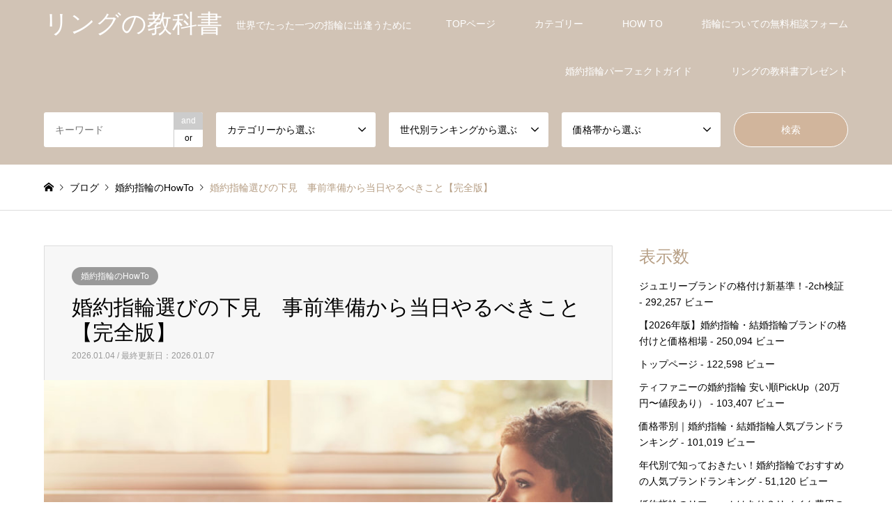

--- FILE ---
content_type: text/plain
request_url: https://www.google-analytics.com/j/collect?v=1&_v=j102&a=1210409889&t=pageview&_s=1&dl=https%3A%2F%2Fring-kyokasyo.com%2Fpreview_of_engagementring%2F&ul=en-us%40posix&dt=%E5%A9%9A%E7%B4%84%E6%8C%87%E8%BC%AA%E9%81%B8%E3%81%B3%E3%81%AE%E4%B8%8B%E8%A6%8B%E3%80%80%E4%BA%8B%E5%89%8D%E6%BA%96%E5%82%99%E3%81%8B%E3%82%89%E5%BD%93%E6%97%A5%E3%82%84%E3%82%8B%E3%81%B9%E3%81%8D%E3%81%93%E3%81%A8%E3%80%90%E5%AE%8C%E5%85%A8%E7%89%88%E3%80%91%20%7C%20%E3%83%AA%E3%83%B3%E3%82%B0%E3%81%AE%E6%95%99%E7%A7%91%E6%9B%B8&sr=1280x720&vp=1280x720&_u=IEBAAEABAAAAACAAI~&jid=1184618856&gjid=482831653&cid=707507414.1769141966&tid=UA-156532318-1&_gid=855378026.1769141966&_r=1&_slc=1&z=1119220808
body_size: -450
content:
2,cG-TPT75SPSQ1